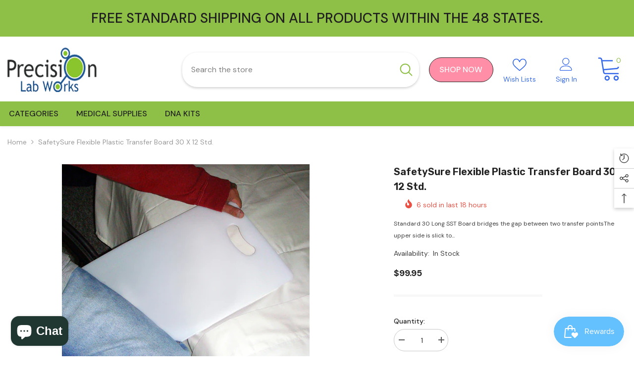

--- FILE ---
content_type: text/html; charset=utf-8
request_url: https://www.precisionlabworks.com/products/safetysure-flexible-plastic-transfer-board-30-x-12-std?view=ajax_recently_viewed&_=1768769593095
body_size: 338
content:


<div class="item">
  <a class="first-info" href="/products/safetysure-flexible-plastic-transfer-board-30-x-12-std" data-mobile-click><svg aria-hidden="true" focusable="false" data-prefix="fal" data-icon="external-link" role="img" xmlns="http://www.w3.org/2000/svg" viewBox="0 0 512 512" class="icon icon-external-link">
	<path d="M440,256H424a8,8,0,0,0-8,8V464a16,16,0,0,1-16,16H48a16,16,0,0,1-16-16V112A16,16,0,0,1,48,96H248a8,8,0,0,0,8-8V72a8,8,0,0,0-8-8H48A48,48,0,0,0,0,112V464a48,48,0,0,0,48,48H400a48,48,0,0,0,48-48V264A8,8,0,0,0,440,256ZM500,0,364,.34a12,12,0,0,0-12,12v10a12,12,0,0,0,12,12L454,34l.7.71L131.51,357.86a12,12,0,0,0,0,17l5.66,5.66a12,12,0,0,0,17,0L477.29,57.34l.71.7-.34,90a12,12,0,0,0,12,12h10a12,12,0,0,0,12-12L512,12A12,12,0,0,0,500,0Z"></path>
</svg>
            <img srcset="//www.precisionlabworks.com/cdn/shop/products/1172B.jpg?v=1662848559" src="//www.precisionlabworks.com/cdn/shop/products/1172B.jpg?v=1662848559" alt="SafetySure Flexible Plastic Transfer Board 30  x 12  Std. - Precision Lab Works" loading="lazy" class="motion-reduce hidden-mobile" sizes="auto"/>
            <a class="hidden-desktop" href="/products/safetysure-flexible-plastic-transfer-board-30-x-12-std">
              <img srcset="//www.precisionlabworks.com/cdn/shop/products/1172B.jpg?v=1662848559" src="//www.precisionlabworks.com/cdn/shop/products/1172B.jpg?v=1662848559" alt="SafetySure Flexible Plastic Transfer Board 30  x 12  Std. - Precision Lab Works" loading="lazy" class="motion-reduce" sizes="auto"/>
            </a></a>
    <div class="second-info">
      <div class="first product-item" data-product-id="6855233994806"><a class="product-title link-underline" href="/products/safetysure-flexible-plastic-transfer-board-30-x-12-std">
                <span class="text">SafetySure Flexible Plastic Transfer Board 30  x 12  Std.</span>
        </a>
             <div class="product-price">
        
<div class="price ">
    <dl><div class="price__regular">
            <dt>
                <span class="visually-hidden visually-hidden--inline">Regular price</span>
            </dt>
            <dd class="price__last">
                <span class="price-item price-item--regular">
                    $99.95
                </span>
            </dd>
        </div>
        <div class="price__sale">
            <dt class="price__compare">
                <span class="visually-hidden visually-hidden--inline">Regular price</span>
            </dt>
            <dd class="price__compare">
                <s class="price-item price-item--regular">
                    
                </s>
            </dd>
            <dt>
                <span class="visually-hidden visually-hidden--inline">Sale price</span>
            </dt>
            <dd class="price__last">
                <span class="price-item price-item--sale">
                    $99.95
                </span>
            </dd></div>
        <small class="unit-price caption hidden">
            <dt class="visually-hidden">Unit price</dt>
            <dd class="price__last">
                <span></span>
                <span aria-hidden="true">/</span>
                <span class="visually-hidden">&nbsp;per&nbsp;</span>
                <span>
                </span>
            </dd>
        </small>
    </dl>
</div>

      </div>
      </div>
        <a class="second" href="/products/safetysure-flexible-plastic-transfer-board-30-x-12-std"></a>
    </div>
</div>